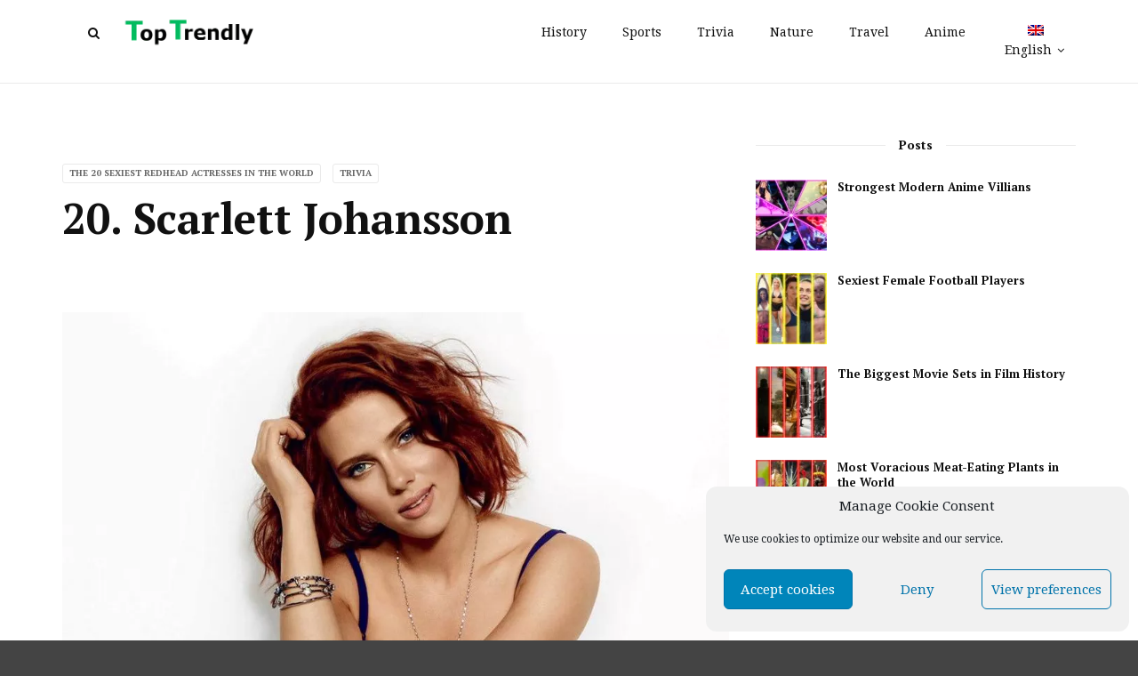

--- FILE ---
content_type: text/html; charset=utf-8
request_url: https://www.google.com/recaptcha/api2/aframe
body_size: 267
content:
<!DOCTYPE HTML><html><head><meta http-equiv="content-type" content="text/html; charset=UTF-8"></head><body><script nonce="P1ay0SgMs0mUjNE7zhxCjQ">/** Anti-fraud and anti-abuse applications only. See google.com/recaptcha */ try{var clients={'sodar':'https://pagead2.googlesyndication.com/pagead/sodar?'};window.addEventListener("message",function(a){try{if(a.source===window.parent){var b=JSON.parse(a.data);var c=clients[b['id']];if(c){var d=document.createElement('img');d.src=c+b['params']+'&rc='+(localStorage.getItem("rc::a")?sessionStorage.getItem("rc::b"):"");window.document.body.appendChild(d);sessionStorage.setItem("rc::e",parseInt(sessionStorage.getItem("rc::e")||0)+1);localStorage.setItem("rc::h",'1768739305780');}}}catch(b){}});window.parent.postMessage("_grecaptcha_ready", "*");}catch(b){}</script></body></html>